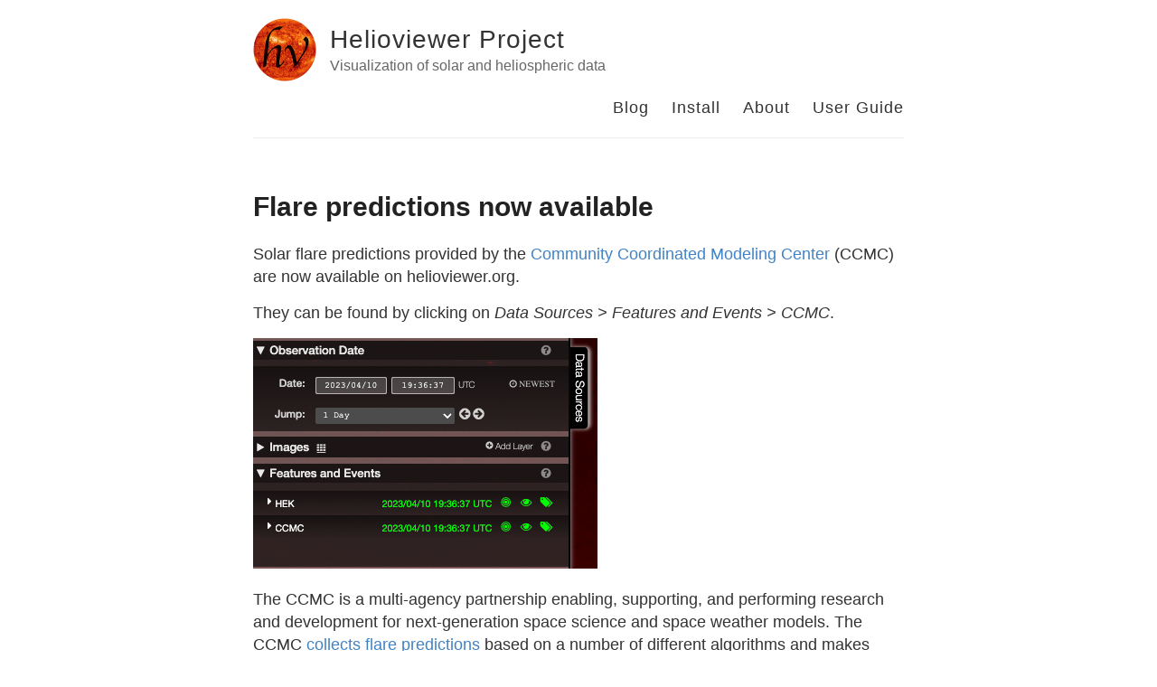

--- FILE ---
content_type: text/html; charset=utf-8
request_url: https://helioviewer-project.github.io/2023/04/10/Flare-predictions-now-available/
body_size: 2302
content:
<!DOCTYPE html>
<html>
  <head>
    <title>Flare predictions now available – Helioviewer Project – Visualization of solar and heliospheric data</title>

        <meta charset="utf-8" />
    <meta content='text/html; charset=utf-8' http-equiv='Content-Type'>
    <meta http-equiv='X-UA-Compatible' content='IE=edge'>
    <meta name='viewport' content='width=device-width, initial-scale=1.0, maximum-scale=1.0'>

    
    <meta name="description" content="Solar flare predictions provided by the  Community Coordinated Modeling Center (CCMC) are now available on helioviewer.org.

" />
    <meta property="og:description" content="Solar flare predictions provided by the  Community Coordinated Modeling Center (CCMC) are now available on helioviewer.org.

" />
    
    <meta name="author" content="Helioviewer Project" />

    
    <meta property="og:title" content="Flare predictions now available" />
    <meta property="twitter:title" content="Flare predictions now available" />
    

    <!--[if lt IE 9]>
      <script src="http://html5shiv.googlecode.com/svn/trunk/html5.js"></script>
    <![endif]-->

    <link rel="stylesheet" type="text/css" href="/style.css" />
    <link rel="alternate" type="application/rss+xml" title="Helioviewer Project - Visualization of solar and heliospheric data" href="/feed.xml" />

    <!-- Created with Jekyll Now - http://github.com/barryclark/jekyll-now -->
  </head>

  <body>
    <div class="wrapper-masthead">
      <div class="container">
        <header class="masthead clearfix">
          <a href="/" class="site-avatar"><img src="https://avatars1.githubusercontent.com/u/7047705?s=200&v=4" /></a>

          <div class="site-info">
            <h1 class="site-name"><a href="/">Helioviewer Project</a></h1>
            <p class="site-description">Visualization of solar and heliospheric data</p>
          </div>

          <nav>
            <a href="/">Blog</a>
            <a href="/install">Install</a>
            <a href="/about">About</a>
            <a href="/user_guide">User Guide</a>
          </nav>
        </header>
      </div>
    </div>

    <div id="main" role="main" class="container">
      <article class="post">
  <h1>Flare predictions now available</h1>

  <div class="entry">
    <p>Solar flare predictions provided by the  <a href="https://ccmc.gsfc.nasa.gov/">Community Coordinated Modeling Center</a> (CCMC) are now available on helioviewer.org.</p>

<p>They can be found by clicking on <em>Data Sources &gt; Features and Events &gt; CCMC</em>.</p>

<p><img src="https://user-images.githubusercontent.com/983575/231274256-875e4387-d833-4fca-a812-cb7803447258.png" alt="fp_where_to_find" /></p>

<p>The CCMC is a multi-agency partnership enabling, supporting, and performing research and development for next-generation space science and space weather models. The CCMC <a href="https://ccmc.gsfc.nasa.gov/scoreboards/flare/">collects flare predictions</a> based on a number of different algorithms and makes them available via an API and <a href="https://iswa.gsfc.nasa.gov/IswaSystemWebApp/index.jsp?i_1=606&amp;l_1=7&amp;t_1=33&amp;w_1=1721&amp;h_1=865&amp;s_1=0">their own browsing tools</a>.</p>

<p>Each flare prediction shows the probability of GOES C, M and X flares
in the local area of the pin.</p>

<p><img src="https://user-images.githubusercontent.com/983575/231274356-1d547859-bff8-4b33-a18d-238f89f58311.png" alt="fp_pin" /></p>

<p>Clicking on the pin itself pops up a window with a little more detail</p>

<p><img src="https://user-images.githubusercontent.com/983575/231274395-86ab2f0b-045c-4067-b5ed-1b4aba617f60.png" alt="fp_popup" /></p>

<p>Clicking on “View source data” brings up a larger window that shows the complete data associated with that particular flare prediction</p>

<p><img src="https://user-images.githubusercontent.com/983575/231274461-b70a0e7d-ba8c-44a6-ab0c-9720bdc3e7fb.png" alt="fp_view_source_data" /></p>

<p>You can also overlay features and events from the HEK. Here is <a href="https://helioviewer.org/?date=2023-03-22T19:15:05.000Z&amp;imageScale=2.42044088&amp;centerX=-116.18116224&amp;centerY=4.84088176&amp;imageLayers=%5BSDO,AIA,171,1,100,0,60,1,2023-04-07T10:35:29.000Z.000Z.000Z%5D&amp;eventLayers=%5BER,EruptionPatrol,1%5D,%5BFP,AMOS_v1_REGIONS;ASAP_1_REGIONS,1%5D&amp;eventLabels=true&amp;celestialBodies=%7B%22soho%22:%5B%22soho-mercury-tree-label%22,%22soho-venus-tree-label%22,%22soho-saturn-tree-label%22%5D,%22stereo_a%22:%5B%5D,%22stereo_b%22:%5B%5D%7D">an example showing HEK Eruption, AMOS V1 REGIONS, and ASAP 1 REGIONS results overlaid on an AIA image</a></p>

<p><img width="500" alt="Screen Shot 2023-04-11 at 16 18 16" src="https://user-images.githubusercontent.com/983575/231279903-5c4ce168-d9ce-47a2-abd5-0369338f64ab.png" /></p>

<p>A small note about the display of flare prediction results. Since flares occur in active regions, the flare prediction pins wll often overlay each other
and other HEK information for active regions. Mousing over the result type you want will highlight the particular HEK or Flare Prediction pins shown.</p>

<p>For example, in this example, the mouse is over <em>HEK &gt; Eruption &gt; EruptionPatrol</em> and only those results are shown:</p>

<p><img width="500" alt="Screen Shot 2023-04-11 at 16 17 34" src="https://user-images.githubusercontent.com/983575/231279799-0af630cc-ca84-4349-b669-7e535748121e.png" /></p>

<p>Similarly, we can show the ASAP 1 REGIONS results only by mousing-over <em>CCMC &gt; Flare predictions &gt; ASAP 1 REGIONS</em> .</p>

<p><img width="500" alt="Screen Shot 2023-04-11 at 16 18 00" src="https://user-images.githubusercontent.com/983575/231280301-597c51fe-0958-428d-a0e0-2056792a46bc.png" /></p>

<p>If you have any questions or comments regarding flare predictions, please <a href="mailto:HelioViewerDevelopment@nasa.onmicrosoft.com">send us an
email</a> or <a href="https://github.com/Helioviewer-Project/helioviewer.org/issues">file an
issue on the Helioviewer.org project page</a>.</p>

  </div>

  <div class="date">
    Written on April 10, 2023 by Jack
  </div>

  
</article>

    </div>

    <div class="wrapper-footer">
      <div class="container">
        <footer class="footer">
          



<a href="https://github.com/helioviewer-project"><i class="svg-icon github"></i></a>








        </footer>
      </div>
    </div>

    

  </body>
</html>
